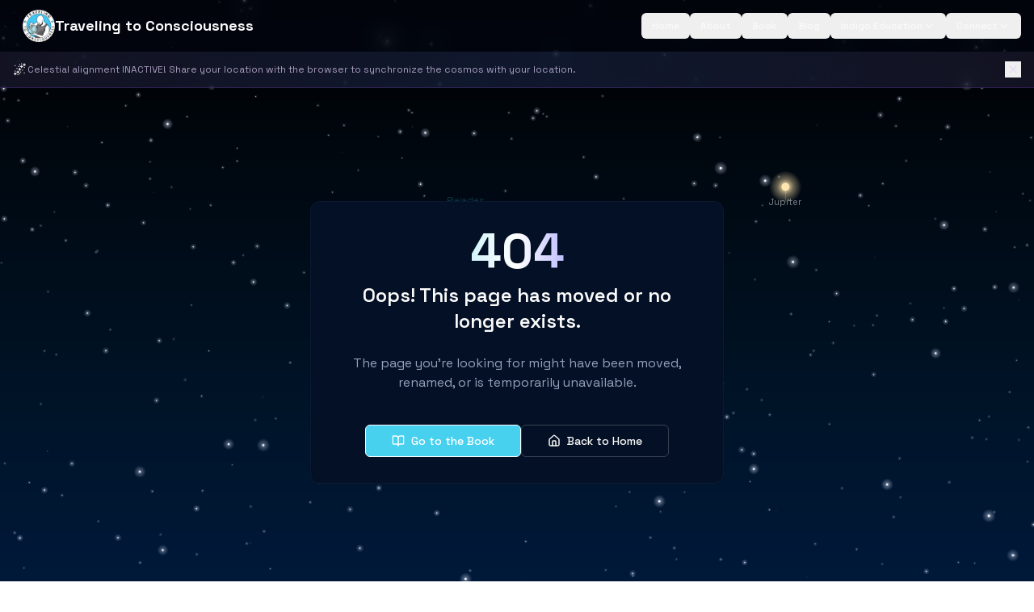

--- FILE ---
content_type: text/html; charset=utf-8
request_url: https://travelingtoconsciousness.com/_link/?link=https%3A%2F%2Fforms.gle%2FjcgjgRQ69GYgDE8G6&target=DJ01ZvJRfBpec4S7meCMGv7DbqGgfqBKLM1Vj957zopHruNpBQz2AJ0Wo1dCWn9IFjmcyjStiZdoee0djLpjBVnuQ8CJAK7sxBa4UZgsMc7jn9eIZ4uTCdFz8rCDEnuubTfHf7nP9U5FitykKRV6pgDgzJOmqzL99YkqbvjEWH%2FqUlp%2BrnggJCRIkDjXxQ%3D%3D&iv=A4JN7HvuDHp6uS2U
body_size: 6469
content:
<!DOCTYPE html>
<html lang="en">
  <head>
    <meta charset="UTF-8" />
    <meta name="viewport" content="width=device-width, initial-scale=1.0, maximum-scale=1" />
    <link rel="icon" type="image/x-icon" href="/favicon.ico" />
    <link rel="icon" type="image/png" sizes="16x16" href="/favicon-16x16.png" />
    <link rel="icon" type="image/png" sizes="32x32" href="/favicon-32x32.png" />
    <link rel="icon" type="image/png" sizes="48x48" href="/favicon-48x48.png" />
    <link rel="apple-touch-icon" sizes="180x180" href="/apple-touch-icon.png" />
    <link rel="icon" type="image/png" sizes="192x192" href="/android-chrome-192x192.png" />
    
    
    <meta name="keywords" content="indigo education, political podcast, spiritual podcast, political spiritual podcast, clayton cuteri podcast, consciousness politics, spiritual awakening podcast, political spirituality, esoteric politics, starseed politics, spiritual politics, scientific spirituality, scientific spiritual techniques, spiritual awakening podcasts, starseed awakening, esoteric podcasts, meditation podcasts, consciousness awakening, political podcasts for spiritual people, quantum spirituality, lightworker podcast, ascension podcast, paranormal spiritual podcasts, joe dispenza meditation, mindfulness meditation podcast, galactic consciousness, divine feminine politics, transcendental meditation techniques, traveling to consciousness podcast, clayton cuteri, indigo children education" />
    
    
    <meta property="og:type" content="website" />
    <meta property="og:url" content="https://travelingtoconsciousness.com" />
    <meta property="og:site_name" content="Traveling to Consciousness" />
    
    <meta property="og:image:width" content="1200" />
    <meta property="og:image:height" content="630" />
    
    <meta name="twitter:card" content="summary_large_image" />
    
    
    
    <link rel="preconnect" href="https://fonts.googleapis.com">
    <link rel="preconnect" href="https://fonts.gstatic.com" crossorigin>
    <link href="https://fonts.googleapis.com/css2?family=Space+Grotesk:wght@300..700&family=Space+Mono:ital,wght@0,400;0,700;1,400;1,700&display=swap" rel="stylesheet">
    
    <!-- Structured Data for SEO -->
    <script type="application/ld+json">
    {
      "@context": "https://schema.org",
      "@graph": [
        {
          "@type": "Organization",
          "@id": "https://travelingtoconsciousness.com/#organization",
          "name": "Traveling to Consciousness",
          "url": "https://travelingtoconsciousness.com",
          "logo": {
            "@type": "ImageObject",
            "url": "https://travelingtoconsciousness.com/og-image.png"
          },
          "description": "Political spiritual podcast exploring consciousness, awakening, scientific spirituality, and where spirituality meets American politics.",
          "sameAs": [
            "https://instagram.com/ClaytonCuteri",
            "https://x.com/ClaytonCuteri",
            "https://www.linkedin.com/in/clayton-cuteri/",
            "https://www.youtube.com/channel/UCV0MctBxU8F9vB9bykPC06Q"
          ]
        },
        {
          "@type": "Person",
          "@id": "https://travelingtoconsciousness.com/#person",
          "name": "Clayton Cuteri",
          "url": "https://travelingtoconsciousness.com/about",
          "jobTitle": "Podcast Host, Spiritual Life Coach",
          "description": "Host of Traveling to Consciousness podcast, exploring spiritual politics, indigo education, and consciousness awakening.",
          "sameAs": [
            "https://instagram.com/ClaytonCuteri",
            "https://x.com/ClaytonCuteri",
            "https://www.linkedin.com/in/clayton-cuteri/"
          ]
        },
        {
          "@type": "PodcastSeries",
          "@id": "https://travelingtoconsciousness.com/#podcast",
          "name": "Traveling to Consciousness",
          "description": "A political spiritual podcast exploring consciousness politics, spiritual awakening, meditation techniques, quantum spirituality, and esoteric wisdom with Clayton Cuteri.",
          "url": "https://travelingtoconsciousness.com/podcast",
          "author": {
            "@id": "https://travelingtoconsciousness.com/#person"
          },
          "publisher": {
            "@id": "https://travelingtoconsciousness.com/#organization"
          },
          "genre": ["Spirituality", "Politics", "Education", "Self-Improvement"],
          "inLanguage": "en-US"
        },
        {
          "@type": "WebSite",
          "@id": "https://travelingtoconsciousness.com/#website",
          "name": "Traveling to Consciousness",
          "url": "https://travelingtoconsciousness.com",
          "publisher": {
            "@id": "https://travelingtoconsciousness.com/#organization"
          },
          "potentialAction": {
            "@type": "SearchAction",
            "target": "https://travelingtoconsciousness.com/?s={search_term_string}",
            "query-input": "required name=search_term_string"
          }
        }
      ]
    }
    </script>
    <script type="module" crossorigin src="/assets/index-CpXLV3UD.js"></script>
    <link rel="stylesheet" crossorigin href="/assets/index-CevsvoFo.css">
  
    <meta property="og:title" content="Traveling to Consciousness | Clayton Cuteri Podcast" />
    <meta property="og:description" content="Join Clayton Cuteri on Traveling to Consciousness - a political spiritual podcast exploring scientific spirituality, quantum consciousness, spiritual awakening, and where spirituality meets American politics." />
    <meta property="og:image" content="https://travelingtoconsciousness.com/og-image.png" />
    <meta property="og:image:alt" content="Traveling to Consciousness - Where Spirituality Meets American Politics" />
    <meta name="twitter:title" content="Traveling to Consciousness | Clayton Cuteri Podcast" />
    <meta name="twitter:description" content="Join Clayton Cuteri on Traveling to Consciousness - a political spiritual podcast exploring scientific spirituality, quantum consciousness, spiritual awakening, and where spirituality meets American politics." />
    <meta name="twitter:image" content="https://travelingtoconsciousness.com/og-image.png" />
    <title>Traveling to Consciousness | Clayton Cuteri Podcast</title>
    <meta name="description" content="Join Clayton Cuteri on Traveling to Consciousness - a political spiritual podcast exploring scientific spirituality, quantum consciousness, spiritual awakening, and where spirituality meets American politics." />
  </head>
  <body>
    <div id="root"></div>
    <script async src="https://widget.spreaker.com/widgets.js"></script>
  </body>
</html>